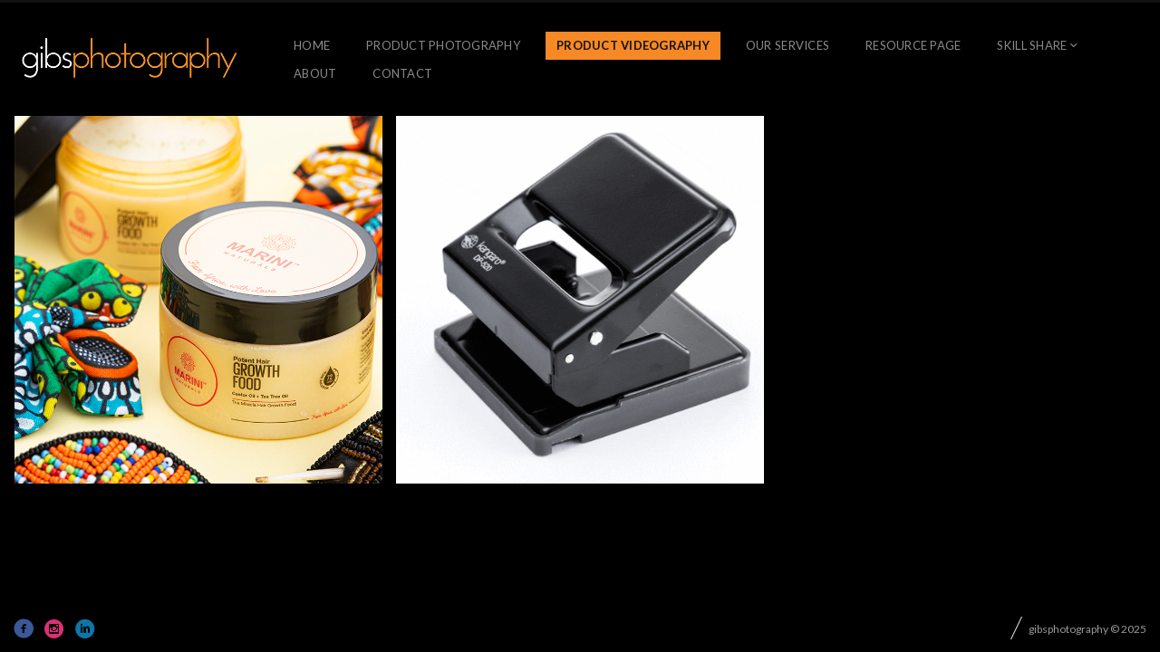

--- FILE ---
content_type: text/css
request_url: https://www.gibsphotography.com/wp-content/themes/fluxus/css/responsive.css?ver=1.8.3
body_size: 17450
content:
/**
 * ------------------------------------------------------------------------
 * This file holds all rules that makes Fluxus responsive.
 * ------------------------------------------------------------------------
 *
 * Big screen: 1440px
 *   - Increase some element sizes since we have more space.
 *
 */
@media screen and (min-width: 1440px) {
  /**
   * Infobox styles
   */
  .slide .style-default {
    width: 400px;
  }

  .slide .style-default .slide-title {
    font-size: 60px;
  }

  .slide .style-default .slide-subtitle {
    font-size: 18px;
  }

  .slide .style-default .description {
    font-size: 16px;
  }
}
/**
  * Fix the width on screens greater than 1280px.
  */
@media screen and (min-width: 1280px) {
  .page-template-template-full-width-php .site {
    width: 1021px;
  }
}
/**
  * Fix the width on the pages with sidebar, when
  * screen is greater than 1920px.
  */
@media screen and (min-width: 1920px) {
  .page-template-template-full-width-php .site {
    width: 961px;
  }
}
/**
 * Temporarily make things tighter so elements fit in screen.
 * After layout becomes vertical this is no longer needed.
 */
@media screen and (max-width: 1024px) and (min-width: 768px) {
  .project-title__prefix--small {
    font-size: 12px;
  }

  .sidebar .title {
    padding-bottom: 15px;
  }
}
/**
 * Small screen
 */
@media only screen and (max-width: 1024px) {
  /**
   * Smaller space for logo and sidebar.
   */
  .logo-container {
    width: 232px;
  }

  .sidebar {
    max-width: 232px;
    min-width: 232px;
  }

  .nav-tip {
    display: none !important;
  }

  /**
   * Compact main navigation.
   */
  .site-navigation a {
    font-size: 12px;
    padding-left: 6px;
    padding-right: 6px;
  }
  .site-navigation .has-children > a {
    padding-right: 15px;
  }
  .site-navigation .has-children a:after {
    font-size: 12px;
    line-height: 15px;
  }
  .site-navigation li {
    margin-right: 10px;
  }
  .site-navigation .sub-menu {
    left: -3px;
  }
  .site-navigation .sub-menu-right {
    left: auto;
  }

  /**
   * Content.
   */
  .widget {
    font-size: 12px;
  }
  .widget a {
    padding-bottom: 1px;
  }

  /* Disable pushed aside content. */
  .aside-content {
    font-size: 18px;
    line-height: 28px;
    margin: 0;
    padding: 0 0 10px 20px;
  }

  .aside-content .position-absolute {
    position: static;
  }

  .fluid-width-container {
    max-width: none;
  }

  .single .post_format-post-format-quote .featured-media {
    width: 100%;
  }

  .wp-caption-text {
    width: 100%;
    position: static;
    margin: 0;
    border: 0 none;
  }

  .horizontal-page .scroll-container .overview {
    width: 175px;
  }
}
/**
 * General iPad layout.
 * ------------------------------------------------------------------------
 * Display mobile navigation.
 * Turn horizontal layout into vertical.
 */
@media screen and (max-width: 768px) {
  .horizontal-page .site-header {
    /**
     * Browsers that do not support sticky should bring back
     * site-header to flow on horizontal page gone vertical
     */
    position: static;
  }

  .site-header,
.horizontal-page .site-header {
    position: sticky;
    position: -webkit-sticky;
    top: 0;
  }

  .scroll-y .site-header {
    border-bottom: 1px solid #eaeaea;
  }

  .site-navigation {
    display: none;
  }

  .logo-container {
    /* Changes header layout */
    width: 100%;
    margin: 0;
    border: 0;
    padding-top: 8px;
    padding-bottom: 8px;
  }

  /**
   * Changes horizontal layout into vertical.
   */
  html.horizontal-page {
    overflow-x: auto;
    overflow-y: scroll;
  }

  html.horizontal-page body {
    overflow: visible;
  }

  html.no-scroll {
    overflow-y: hidden;
  }

  .horizontal-content {
    white-space: normal;
    margin-left: -8px;
    margin-right: -8px;
  }

  .horizontal-content__item {
    width: 50%;
    margin: 0 0 16px 0;
    padding: 0 8px;
    -webkit-box-sizing: border-box;
            box-sizing: border-box;
  }

  .horizontal-content__item--nav {
    width: 100%;
  }

  .horizontal-content__item:last-child {
    margin-bottom: 0;
  }

  .horizontal-media {
    max-height: none;
  }
  .horizontal-media .lazyload-component__image {
    height: auto;
    width: 100%;
  }
  .horizontal-media .aspect__media {
    position: static;
    width: auto;
    height: auto;
  }
  .horizontal-media.aspect--video .aspect__placeholder, .horizontal-media.aspect--image .aspect__placeholder {
    display: none;
  }

  .horizontal-content__item-caption {
    max-height: none;
    margin-bottom: 16px;
    background-color: transparent;
    opacity: 1;
    margin: 8px 0;
    padding: 0;
    position: static;
  }

  .horizontal-content__item--caption {
    display: block;
  }
  .horizontal-content__item--caption .horizontal-media {
    height: auto;
    display: block;
    max-height: none;
  }

  .horizontal-page .horizontal-content .horizontal-item {
    margin: 0 0 10px;
    display: block;
    height: auto !important;
  }

  .horizontal-page .horizontal-content .horizontal-item:last-child {
    margin-bottom: 0;
  }

  .horizontal-page .horizontal-content .horizontal-item[style] {
    height: auto !important;
  }

  .horizontal-page .scroll-container .overview {
    position: static;
    width: auto;
  }

  /**
   * Makes page with sidebar full-width, puts sidebar at the end of the page.
   */
  .site--has-sidebar {
    padding: 0;
    -webkit-box-orient: vertical;
    -webkit-box-direction: normal;
        -ms-flex-direction: column;
            flex-direction: column;
  }

  .site--has-sidebar .site-content {
    padding-left: 0;
  }

  .sidebar {
    min-width: 100%;
    border: 1px solid #ebebeb;
    padding: 21px 0 0 0;
    margin: 0 0 16px 0;
    overflow: hidden;
    text-align: left;
    -webkit-box-ordinal-group: 4;
        -ms-flex-order: 3;
            order: 3;
    margin-top: 32px;
  }
  .single-fluxus_portfolio .sidebar {
    border: 0 none;
    padding-top: 0;
    margin-top: 0;
    -webkit-box-ordinal-group: 2;
        -ms-flex-order: 1;
            order: 1;
  }
  .sidebar .widget {
    float: left;
    padding: 0 21.3333333333px;
    margin: 0 0 21.3333333333px;
  }
  .sidebar .widget-title {
    padding-top: 0;
  }

  .sidebar .archive-results-hgroup {
    padding: 20px 20px 0;
  }

  .sidebar .decoration {
    display: none;
  }

  .sidebar #s {
    margin: 6px 0 0 0;
  }

  #fluxus-customize {
    display: none !important;
  }

  /**
   * Blog. Changes horizontal layout into vertical.
   */
  .horizontal-posts .site-footer {
    position: absolute;
    bottom: auto;
  }

  .horizontal-posts .site-footer-push {
    display: block;
  }

  .horizontal-posts .site,
.horizontal-posts .site[style] {
    height: auto !important;
    top: 0 !important;
  }

  .horizontal-posts .post {
    margin-bottom: 32px;
  }

  .horizontal-posts .post[style] {
    height: auto !important;
    width: 100% !important;
  }

  .horizontal-posts .navigation-paging {
    margin: 0;
    padding: 20px 0;
    width: 100%;
  }

  .entry-navigation .post-navigation {
    float: none;
    border: 0 none;
    padding-left: 0;
    overflow: hidden;
  }

  .entry-navigation .entry-tags {
    float: none;
  }

  .post-image .cover p {
    font-size: 13px;
  }

  /**
   * Page: Portfolio Horizontal
   */
  .horizontal-navigation {
    min-width: 0;
    width: 100%;
    max-width: none;
    -webkit-box-shadow: none;
            box-shadow: none;
    padding-left: 0;
    padding-right: 0;
    padding-bottom: 0;
  }

  .horizontal-content__item--nav {
    width: 100%;
  }

  .single-fluxus_portfolio .site-footer,
.tax-fluxus-project-type .site-footer,
.page-template-template-portfolio-php .site-footer {
    position: absolute;
    bottom: auto;
  }

  .single-fluxus_portfolio .site-footer-push,
.tax-fluxus-project-type .site-footer-push,
.page-template-template-portfolio-php .site-footer-push {
    display: block;
  }

  .single-fluxus_portfolio .site,
.single-fluxus_portfolio .site[style],
.page-template-template-portfolio-php .site,
.page-template-template-portfolio-php .site[style],
.horizontal-page .tax-fluxus-project-type .site,
.horizontal-page .tax-fluxus-project-type .site[style] {
    height: auto !important;
    top: 0 !important;
  }

  .single-fluxus_portfolio[style] {
    width: 100% !important;
  }

  .project .preview,
.project .preview[style] {
    height: auto !important;
  }

  .project .featured-image,
.project .featured-image[style] {
    width: 100% !important;
    height: auto !important;
  }

  .project-image__media[style] {
    height: auto !important;
  }

  .horizontal-media img {
    max-width: 100%;
    height: auto;
  }

  .project .info {
    padding-bottom: 32px;
  }
  .project .hover-box {
    display: none;
  }
  .project .entry-title + .entry-tags {
    margin-top: 0;
  }

  .single-fluxus_portfolio .site {
    display: -webkit-box;
    display: -ms-flexbox;
    display: flex;
    -webkit-box-orient: vertical;
    -webkit-box-direction: normal;
        -ms-flex-direction: column;
            flex-direction: column;
  }

  .single-fluxus_portfolio .sidebar .widget {
    padding: 0;
    float: none;
  }

  .project-image figcaption {
    position: relative;
    bottom: 0;
    right: 0;
    margin: 5px 0 0 0;
  }

  /**
   * Page: Full Page Slider
   */
  .project-title__heading {
    font-size: 30px;
  }

  .slide .style-default .slide-title {
    margin: 0 0 25px;
  }

  .slide .style-default .slide-title {
    font-size: 24px;
  }

  .slide .style-default .slide-subtitle {
    font-size: 12px;
    margin: 0 0 5px;
  }

  .slider .slide .info .decoration {
    margin-top: -11px;
  }

  .slide .style-default .description {
    font-size: 12px;
  }

  .slider .info {
    width: 240px;
  }

  .slide .style-default .button {
    line-height: 26px;
    padding: 0 10px;
    font-size: 11px;
    font-weight: bold;
  }

  .slider-button-next,
.slider-button-prev {
    height: 41px;
    width: 34px;
  }

  .slider-navigation a span {
    display: none !important;
  }

  .slider-navigation a {
    width: 5px;
    height: 5px;
    border-width: 1px;
  }

  /* Footer */
  .horizontal-page .site-footer {
    position: absolute;
    bottom: auto;
  }

  .horizontal-page .site-footer-push {
    display: block;
  }

  .site-footer {
    text-align: center;
    padding: 16px 20px 20px;
    position: relative;
  }

  .share-widget--footer {
    float: none;
    display: inline-block;
    margin: 0 0 10px;
    height: 21px;
  }
  .share-widget--footer[style] {
    display: inline-block !important;
  }

  .site-footer .social-networks {
    float: none;
    display: block;
    text-align: center;
  }

  .site-footer .social-networks .icon-social {
    float: none;
    display: inline-block;
    margin: 0 5px;
  }

  .site-footer .footer-links {
    float: none;
  }

  .site-footer .footer-navigation {
    float: none;
    text-align: center;
    margin: 0;
    padding: 10px 0;
  }

  .site-footer .footer-navigation li {
    margin: 0 8px;
    display: inline-block;
    float: none;
  }

  .site-footer .footer-links .credits {
    float: none;
    font-size: 11px;
    padding: 16px 0;
    margin: 0;
  }

  .footer-links .credits:before,
.footer-navigation li:before {
    display: none;
  }

  /* END Footer */
  /* Hide footer in Full Page Slider and 404 */
  html.horizontal-page.no-scroll #page-wrapper,
html.horizontal-page.no-scroll .site {
    margin: 0;
  }
  html.horizontal-page.no-scroll .site-footer,
html.horizontal-page.no-scroll .site-footer-push {
    display: none;
  }

  .captioned-media__caption {
    position: relative;
    bottom: 0;
    max-height: none;
  }

  .fixed-width-container {
    max-width: none;
  }

  .vertical__post + .vertical__post {
    margin-top: 0;
  }
  .vertical__post + .vertical__post:before {
    display: none;
  }

  .vertical__post--navigation {
    padding-top: 0 !important;
  }
}
@media screen and (max-width: 660px) {
  /**
    * Page: Contacts
    */
  .contact-details-container {
    border-top: 1px solid rgba(255, 255, 255, 0.25);
  }

  .contact-details {
    display: -webkit-box;
    display: -ms-flexbox;
    display: flex;
    -webkit-box-pack: justify;
        -ms-flex-pack: justify;
            justify-content: space-between;
    -ms-flex-wrap: wrap;
        flex-wrap: wrap;
    margin-left: -30px;
    border-left: 0 none;
    padding: 15px 0;
  }

  .contact-details__item {
    margin-left: 30px;
  }

  .map-active #map {
    position: fixed;
    width: 100%;
    height: 100%;
    top: 0;
    left: 0;
    z-index: 1000;
  }

  #map {
    visibility: hidden;
  }

  .map-active #map {
    visibility: visible;
  }

  .reveal-modal {
    width: 100%;
    margin: 0;
    left: 0;
    -webkit-box-sizing: border-box;
            box-sizing: border-box;
  }

  .wpcf7-form .wpcf7-form-control-wrap input[type=text] {
    width: 100%;
  }

  .page-contacts .row-fluid [class*=span] {
    float: none;
    width: 100%;
    margin: 0;
  }
}
/**
 * General iPhone layout.
 * ------------------------------------------------------------------------
 * Disable unnecessary elements.
 */
@media only screen and (max-width: 576px) {
  /**
   * Page: Full Page Slider
   */
  .mobile-device .slider-button-next,
.mobile-device .slider-button-prev {
    display: none;
  }

  .swiper-pagination-bullets {
    -webkit-transform: translate3d(-50%, 0, 0);
            transform: translate3d(-50%, 0, 0);
    left: 50%;
  }

  .content-box,
.content-box[style] {
    width: 100% !important;
  }

  .project-title__heading {
    font-size: 24px;
  }

  .slider-button-next,
.slider-button-prev {
    height: 20px;
    -webkit-transform: translate3d(0, -50%, 0);
    transform: translate3d(0, -50%, 0);
  }

  .slider-button-next {
    right: 0;
  }

  .slider-button-prev {
    left: 0;
  }

  /**
   * Horizontal layout was vertical 2 columns. Make it vertical 1 column.
   */
  .horizontal-content {
    margin-left: 0;
    margin-right: 0;
    display: block;
  }

  .horizontal-media {
    width: 100%;
    height: auto;
  }

  .horizontal-content__item {
    min-width: 100%;
    padding-left: 0;
    padding-right: 0;
    margin-bottom: 32px;
    height: auto;
  }

  /**
   * Page: Portfolio
   */
  .project .hover-box .excerpt,
.project .hover-box .decoration {
    display: none;
  }

  .project .hover-box h2 {
    padding-bottom: 10px;
  }

  .project .hover-box h2 {
    font-size: 18px;
    line-height: 21px;
  }

  .project .hover-box .subtitle {
    font-size: 13px;
  }

  .other-projects__item-col {
    max-width: 33.3%;
    min-width: 33.3%;
  }

  /**
   * Page: Vertical Blog
   */
  .vertical-blog .site--has-sidebar .site-content {
    padding-bottom: 0;
  }

  .vertical-blog .navigation-paging .wrap-page-numbers {
    position: static;
    margin: 32px 0 0 0;
    width: auto;
    text-align: left;
  }

  /**
   * Content.
   */
  .entry-content {
    font-size: 15px;
  }
  .entry-content .standfirst {
    font-size: 17px;
    margin-bottom: 16px;
  }

  .post-image__cover {
    display: none;
  }

  .single .featured-media {
    margin-bottom: 16px;
  }

  .aside-content {
    float: none;
    width: 100%;
    margin-bottom: 16px;
    padding: 16px;
    border-left: 0 none;
    -webkit-box-sizing: border-box;
            box-sizing: border-box;
    font-size: 13px;
    line-height: 1.4em;
    background-color: #f9f9f9;
  }

  .page-template-template-full-width-php .aside-content,
.page-template-template-full-width-sidebar-php .aside-content {
    max-width: 100%;
  }

  .site-content table td,
.site-content table th {
    font-size: 13px;
    line-height: 18px;
    padding: 5px;
  }

  .site-content thead th,
.site-content thead td {
    font-size: 11px;
  }

  /* Remove grid columns.*/
  .row-fluid [class*=span] {
    float: none;
    width: 100%;
    margin: 0;
  }

  .tabs .tabs-menu li a b {
    display: inline;
  }

  .tabs .tabs-menu li a span {
    display: none;
  }

  /* Remove columns from service list*/
  .service .service-content {
    font-size: 16px;
    width: 240px;
    margin-left: auto;
    margin-right: auto;
  }
  .service .service-name {
    font-size: 30px;
  }

  .alignright,
.alignleft {
    margin: 0;
    float: none;
    display: block;
    width: 100%;
  }

  .page-title,
.single .entry-title {
    font-size: 24px;
    font-weight: normal;
  }

  /**
   * Make headings lighter.
   */
  .entry-content h1,
.entry-content h2,
.entry-content h3,
.entry-content h4,
.entry-content h5,
.entry-content h6 {
    font-weight: normal;
  }
  .entry-content h1 {
    font-size: 21px;
  }
  .entry-content h2 {
    font-size: 18px;
  }
  .entry-content h3,
.entry-content h4,
.entry-content h5,
.entry-content h6 {
    font-size: 16px;
  }

  .entry-navigation {
    margin-top: 0;
  }
  .entry-navigation:before {
    display: none;
  }

  .entry-header__slash {
    margin-top: 0;
  }
}
@media screen and (max-height: 320px) {
  .slide .info .slide-subtitle,
.slide .info .description,
.slide .info .decoration {
    display: none;
  }

  .slide .info .slide-title {
    margin: 0;
  }
}
/**
  * High pixel ratio devices.
  */
@media only screen and (-webkit-min-device-pixel-ratio: 2), only screen and (-webkit-min-device-pixel-ratio: 1.3), only screen and (min-resolution: 124.8dpi) {
  .footer-links .credits:before,
.footer-links li:before {
    background-image: url(../images/slash@2x.png);
    background-size: auto 100%;
  }
}


--- FILE ---
content_type: text/css
request_url: https://www.gibsphotography.com/wp-content/themes/fluxus/css/skins/dark.css?ver=1.8.3
body_size: 12802
content:
/**
 * This file contains various selectors that can be used for skinning.
 */
input[type=text],
input[type=email],
input[type=password],
input[type=url],
textarea {
  border-color: #404040;
  border-bottom-color: #444;
  background: #222;
  color: #aaa;
}

input[type=text]:hover,
input[type=email]:hover,
input[type=password]:hover,
input[type=url]:hover,
textarea:hover,
input[type=text]:active,
input[type=email]:active,
input[type=password]:active,
input[type=url]:active,
textarea:active,
input[type=text]:focus,
input[type=email]:focus,
input[type=password]:focus,
input[type=url]:focus,
textarea:focus {
  border-color: #444;
  background-color: #222;
  color: #fff;
}

button,
html input[type=button],
input[type=reset],
input[type=submit],
.page-numbers,
.comment-actions a {
  color: #ccc;
  background-color: #151515;
}

button:hover,
html input[type=button]:hover,
input[type=reset]:hover,
input[type=submit]:hover,
.page-numbers:not(.current):hover,
.comment-actions a:not(.current):hover {
  color: #fff;
  background-color: #222222;
}

.page-numbers,
.comment-actions a {
  border-color: #555;
}

pre {
  background-color: #222;
  border-color: #444;
  color: #aaa;
}

/**
 * -------------------------------------
 * Content
 * -------------------------------------
 */
html,
body,
.entry-content,
.entry-summary,
.site-footer,
.textwidget {
  color: #999;
}

.aside-content {
  color: #ccc;
}

body,
.horizontal-content__item-caption,
.site-header__inner {
  background-color: #000;
}

.site-header {
  background-color: #000;
}

a,
.entry-content a,
.entry-summary a,
.site-footer a,
.widget a,
#sharrre-project .box .share,
.btn-appreciate {
  color: #fff;
}

a:hover,
.entry-content a:hover,
.entry-summary a:hover,
.site-footer a:hover,
.widget a:hover {
  color: #ddd;
}

.entry-tags a,
.entry-tags a .hash {
  color: #888;
}
.entry-tags a:hover,
.entry-tags a:hover .hash {
  color: #bdbdbd;
}

.btn-appreciate:hover,
#sharrre-project:hover .box .share {
  color: #fff;
}

.site-footer a,
.widget a,
#sharrre-project,
.btn-appreciate {
  border-bottom-color: #333;
}

.site-footer a:hover,
.widget a:hover,
#sharrre-project:hover,
.btn-appreciate:hover {
  border-bottom-color: #fff;
}

.entry-title,
.entry-content h1,
.entry-content h2,
.entry-content h3,
.entry-content h4,
.entry-content h5,
.entry-content h6 {
  color: #fff;
}

.entry-content blockquote,
.entry-content blockquote:before {
  color: #ccc;
}

.entry-content blockquote cite,
.entry-content blockquote cite:before {
  color: #999;
}

.entry-navigation,
.entry-navigation .post-navigation {
  border-color: #555;
}

.comments-area .children {
  border: 0 none;
  padding-left: 0;
}

/**
 * -------------------------------------
 * Buttons.
 * -------------------------------------
 */
.horizontal-navigation {
  -webkit-box-shadow: 0 0 0 1px #555 inset;
          box-shadow: 0 0 0 1px #555 inset;
}

.horizontal-navigation--vertical-blog {
  -webkit-box-shadow: none;
          box-shadow: none;
}

.navigation-paging .paging .current,
.navigation-paging .paging .current:hover {
  background: #fff;
  border-color: #fff;
  color: #111 !important;
}

.button,
.entry-content .button {
  background: #fff;
  color: #111;
  border-radius: 1px;
}

.button:before,
.entry-content .button:before {
  color: inherit;
}

.button-yellow,
.entry-content .button-yellow {
  background: #fff200;
  color: #111;
}

.button-yellow:hover,
.entry-content .button-yellow:hover {
  background: #111;
  color: #fff;
}

.button-blue,
.entry-content .button-blue {
  background: #619ec2;
  color: #fff;
  text-shadow: 0 1px 0 rgba(0, 0, 0, 0.15);
}

.button-blue:hover,
.entry-content .button-blue:hover {
  background: #5386a5;
  color: #fff;
}

.button-green,
.entry-content .button-green {
  background: #35d59b;
  color: #fff;
  text-shadow: 0 1px 0 rgba(0, 0, 0, 0.15);
}

.button-green:hover,
.entry-content .button-green:hover {
  background: #2fbe79;
  color: #fff;
}

.button-red,
.entry-content .button-red {
  background: #d1562b;
  color: #fff;
  text-shadow: 0 1px 0 rgba(0, 0, 0, 0.15);
}

.button-red:hover,
.entry-content .button-red:hover {
  background: #bf4115;
  color: #fff;
}

.button-black,
.entry-content .button-black {
  color: #fff;
  background: #333;
}

.fluxus-lightbox__btn {
  background: #fff;
}

.fluxus-lightbox__btn:before {
  color: #000;
}

.fluxus-lightbox__btn:hover:before {
  color: #fff;
}

/**
 * -------------------------------------
 * Header & Footer
 * -------------------------------------
 */
#header,
.logo-container {
  border: 0;
}

.site-logo,
.site-description {
  text-align: left;
  color: #fff;
}

.site-navigation .has-children > a:after {
  opacity: 1;
}

.site-navigation a:hover,
.site-navigation .sub-menu .has-children:hover > a {
  color: #fff;
}

.site-navigation .sub-menu,
.site-navigation .sub-menu .sub-menu {
  background-color: rgba(0, 0, 0, 0.8);
  border-top-color: rgba(255, 255, 255, 0.6);
  border-top-width: 1px;
}

.site-navigation .active > a,
.site-navigation .current-menu-item > a,
.site-navigation .current-menu-ancestor > a,
.site-navigation .active .current-fluxus-project-type-ancestor > a,
.current-fluxus_portfolio-parent > a {
  background: none;
  font-weight: 700;
  color: #fff;
}

.site-navigation .sub-menu a:hover {
  color: #fff;
}

.footer-navigation li .sub-menu {
  background-color: #222;
}

.footer-navigation li .sub-menu li:hover > a {
  color: #fff;
}

.nav-tip .nav-tip__button {
  border-color: #333;
}

/**
 * -------------------------------------
 * Siderbar.
 * -------------------------------------
 */
.sidebar {
  border: 0 none;
  padding: 0;
  text-align: left;
}
.sidebar a {
  color: #888;
}

.sidebar .decoration {
  display: none;
}

.sidebar .title,
.widget-title,
#comments .comments-title,
#reply-title {
  color: #fff;
}

.sidebar {
  text-align: left;
}

.sidebar .subtitle {
  color: #999;
}

.widget {
  float: none;
  width: 100%;
  text-align: left;
}

#searchform {
  float: left;
}

.widget a .hash,
.entry-tags a .hash {
  color: #888;
  padding: 0 2px 0 0;
}

.widget a:hover .hash {
  color: #666;
}

.widget ul ul {
  margin: 4px 0 4px 15px;
}

.widget #prev a,
.widget #next a {
  border: 0 none;
}

.widget .current_page_item > a,
.widget .current_page_item > a:hover,
.widget li a.active:hover,
.widget li a.active,
.widget .current-cat a,
.widget .current-cat a:hover,
.widget li a.active .hash {
  color: #bdbdbd;
  border-bottom-color: transparent;
}

.widget .decoration,
.horizontal-page .scroll-container .overview {
  left: 0;
  right: auto;
}

.horizontal-page .scroll-container .scrollbar {
  right: -15px;
  width: 2px;
}

.horizontal-page .scroll-container .scrollbar .track {
  background: #222;
  width: 2px;
}

.horizontal-page .scroll-container .scrollbar .track .thumb {
  width: 2px;
  background: #fff;
}

.horizontal-posts .aspect,
.horizontal-posts .thumbnail {
  background: #000;
}

.excerpt-more {
  color: #fff;
  border-bottom-color: #333;
}

.excerpt-more:hover {
  color: #ccc;
  border-bottom-color: #fff;
}

.vertical-blog .post:after {
  display: none;
}

/**
 * -------------------------------------
 * Portfolio
 * -------------------------------------
 */
.btn-appreciate.has-appreciated,
.btn-appreciate.has-appreciated:hover {
  border-bottom-color: transparent;
}

.grid-project .preview,
.grid-project .hover-box {
  -webkit-box-shadow: 0 0 0 1px #000 inset;
          box-shadow: 0 0 0 1px #000 inset;
}

.grid-project .preview {
  background-color: #222;
}

/**
 * -------------------------------------
 * Blog
 * -------------------------------------
 */
.entry-meta .byline a {
  color: #999;
}

.entry-date,
.entry-meta {
  color: #6e6e6e;
}

.comment-respond,
.reveal-modal {
  background-color: #0a0a0a;
  border-color: #222226;
}

.reveal-modal h1 {
  color: #fff;
}

.logged-in-as {
  background: none;
  border: 0 none;
  padding-left: 0;
  padding-right: 0;
}

.logged-in-as a:hover {
  color: #fff;
}

.entry-navigation h3 {
  color: #fff;
}

.comment-author .fn {
  color: #fff;
}

.entry-header .byline a:hover {
  color: #ccc;
}

/**
 * -------------------------------------
 * 404
 * -------------------------------------
 */
.site .error404 {
  background: #000;
}

/**
 * -------------------------------------
 * Contacts
 * -------------------------------------
 */
.page-contacts .entry-content .button,
#close-map {
  background: #111;
  color: #fff;
}

.page-contacts .entry-content .button:hover,
#close-map:hover {
  background: #fff;
  color: #111;
}

/**
 * -------------------------------------
 * Misc
 * -------------------------------------
 */
.decoration {
  border-color: #fff;
}

[class^=icon-]:before,
[class*=" icon-"]:before {
  color: #fff;
}

.slider-navigation a.active,
.slider-navigation a:hover {
  background: #fff;
}

.slider .image-fit,
.slider .image-fit-horizontally,
.slider .image-contain {
  background-color: #000;
}

.accordion {
  border-color: #333;
}

.accordion .panel-title {
  border-bottom-color: #333;
}

.accordion .panel-title a {
  color: #999;
}

.accordion .panel-title a:hover {
  color: #fff;
  background: #333;
}

.accordion .panel-title a,
.accordion .panel-active .panel-title a {
  background: #222;
}

.accordion .panel-active .panel-title a {
  color: #fff;
}

.accordion .panel-active .panel-title {
  border-bottom-color: #333;
}

.accordion .panel-content {
  background: #000;
}

.alert {
  border-color: #444;
}

.alert a {
  color: #fff;
}

.alert-note {
  background: #4fbde2;
  border-color: #77d4f4;
}

.alert-warning {
  background: #ef5491;
  border-color: #f48bb4;
}

.alert-success {
  background: #63b08d;
  border-color: #8ddcb8;
}

.horizontal-break {
  background: #444;
}

.tabs .tab,
.tabs .tabs-menu li,
.tabs .tabs-menu li:last-child {
  border-color: #444;
}

.tabs .tabs-menu li a {
  background: #222;
  color: #999;
}

.tabs .tabs-menu li a:hover {
  background: #1e1e1e;
  color: #eee;
}

.tabs .tabs-menu li.active a {
  background: none;
  color: #fff;
}

.tabs .tabs-menu li.active a:after {
  border-color: #000;
}

.wp-caption-text,
.entry-content table td,
.entry-content table th,
.post-navigation {
  border-color: #444;
}

.entry-content table thead th,
.entry-content table thead td {
  color: #fff;
}

.wpcf7 {
  color: #fff;
}

.wpcf7 input {
  border: 0 none;
}

.wpcf7-form .wpcf7-not-valid-tip {
  background: none;
  color: #c26161;
}

.wpcf7-textarea,
.wpcf7-form .wpcf7-form-control-wrap input[type=text],
.wpcf7-form .wpcf7-form-control-wrap input[type=email] {
  background: #eee;
  border-color: #ccc;
  color: #555;
}

.wpcf7-textarea:hover,
.wpcf7-textarea:active,
.wpcf7-textarea:focus,
.wpcf7-form .wpcf7-form-control-wrap input[type=text]:hover,
.wpcf7-form .wpcf7-form-control-wrap input[type=text]:focus,
.wpcf7-form .wpcf7-form-control-wrap input[type=text]:active {
  background: #fff;
  border-color: #aaa;
  color: #111;
}

.wpcf7-form-control.wpcf7-submit {
  background: #fff;
  color: #111;
}

.share-widget--footer,
.share-widget--footer .share,
.share-widget--footer .buttons {
  border-color: #555;
}
.share-widget--footer .buttons, .share-widget--footer:hover, .share-widget--footer.state-visible {
  background-color: #111;
  border-color: #ccc;
  color: #fff;
}
.share-widget--footer.state-visible .share, .share-widget--footer:hover .share {
  background: #222;
}

#sharrre-project .buttons,
#sharrre-project .buttons .button {
  background: #111;
  border-color: #ccc;
}

.sidebar .widget-password .post-password {
  height: 24px;
}

.horizontal-media .lazyload-component {
  background-color: #111;
}

.project-image figcaption a {
  color: #111;
}

.horizontal-page .site-footer {
  background: #000;
}

.btn-appreciate .numbers,
.btn-appreciate:hover:before,
.btn-appreciate.has-appreciated:before,
.btn-appreciate.has-appreciated:before:hover,
.btn-appreciate.has-appreciated:hover {
  color: #ec4069;
}

#sharrre-project:hover:before {
  color: #5085dd;
}

#sharrre-project .count-total {
  color: #5085dd;
}

.site-footer:before {
  display: none;
}

.horizontal-content__item-caption {
  color: inherit;
}

.horizontal-content__item-caption a {
  display: inline-block;
  text-decoration: none;
  border-bottom-color: #333;
}

.horizontal-content__item-caption a:hover {
  color: inherit;
  border-bottom-color: #fff;
}

@media screen and (max-width: 768px) {
  .scroll-y .site-header {
    border-bottom-color: #111;
  }
}
.post-navigation {
  border-color: #111;
}

.logo-container {
  -webkit-box-align: start;
      -ms-flex-align: start;
          align-items: flex-start;
}

.site-navigation .sub-menu {
  border-top: 0 none;
}
.site-navigation .sub-menu .sub-menu {
  background-color: rgba(0, 0, 0, 0.9);
}

.site-footer {
  color: #999;
}
.site-footer a,
.site-footer a:hover {
  color: #999;
}


--- FILE ---
content_type: text/css
request_url: https://www.gibsphotography.com/wp-content/uploads/fluxus-customize.css?ver=20200310114549
body_size: 1324
content:
.site-navigation .active > a,
.site-navigation .current-menu-item > a,
.site-navigation .current-menu-item > a:hover,
.site-navigation .current-menu-ancestor > a,
.site-navigation .active .current-fluxus-project-type-ancestor > a,
.primary-navigation .current-menu-parent > a,
.secondary-navigation .current-menu-parent > a,
.current-fluxus_portfolio-parent > a,
.navigation-paging .paging .current,
.slide .style-default .button:hover,
.slider-navigation li a.active,
.slider-navigation li a:hover,
.page-contacts .entry-content .button,
#close-map,
.tooltip,
.fluxus-lightbox__btn,
.page-contacts .entry-content .button:hover,
#close-map:hover,
.button--accent {
  background-color: #f68925;
  color: #111111;
}
.button--accent:hover {
  background-color: #f8a456;
  color: #000000;
}
.reveal-modal,
.paging .current {
  border-color: #f68925;
}
.tooltip:after {
  border-top-color: #f68925;
}
.other-projects__item--active .other-projects__item-overlay {
  background: rgba(246,137,37,0.3);
  color: #000000;
}
.fluxus-loading__indicator,
.fluxus-lightbox__status,
.paging .current,
.sticky-indicator,
.bypostauthor-icon:before {
  background-color: #f68925;
}
.entry-content blockquote:before {
  background-color: #f68925;
  color: #111111;
}
.swiper-pagination-bullet-active .double-circle__top {
  stroke: #f68925;
}
